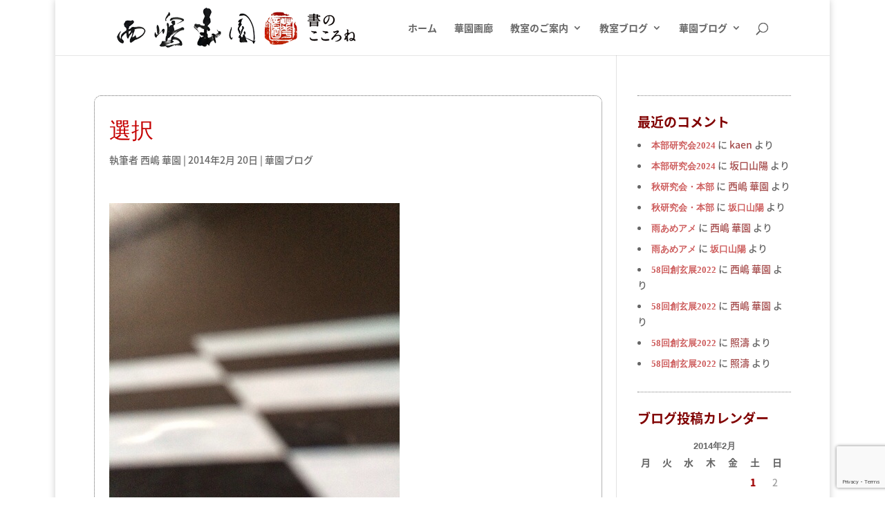

--- FILE ---
content_type: text/html; charset=utf-8
request_url: https://www.google.com/recaptcha/api2/anchor?ar=1&k=6LfAw6EUAAAAAGp-iybb1ZQODJVG8mzt2WASqwMu&co=aHR0cHM6Ly9rYWVuLXN5by5jb206NDQz&hl=en&v=PoyoqOPhxBO7pBk68S4YbpHZ&size=invisible&anchor-ms=20000&execute-ms=30000&cb=1q1j9rgmx2nt
body_size: 48861
content:
<!DOCTYPE HTML><html dir="ltr" lang="en"><head><meta http-equiv="Content-Type" content="text/html; charset=UTF-8">
<meta http-equiv="X-UA-Compatible" content="IE=edge">
<title>reCAPTCHA</title>
<style type="text/css">
/* cyrillic-ext */
@font-face {
  font-family: 'Roboto';
  font-style: normal;
  font-weight: 400;
  font-stretch: 100%;
  src: url(//fonts.gstatic.com/s/roboto/v48/KFO7CnqEu92Fr1ME7kSn66aGLdTylUAMa3GUBHMdazTgWw.woff2) format('woff2');
  unicode-range: U+0460-052F, U+1C80-1C8A, U+20B4, U+2DE0-2DFF, U+A640-A69F, U+FE2E-FE2F;
}
/* cyrillic */
@font-face {
  font-family: 'Roboto';
  font-style: normal;
  font-weight: 400;
  font-stretch: 100%;
  src: url(//fonts.gstatic.com/s/roboto/v48/KFO7CnqEu92Fr1ME7kSn66aGLdTylUAMa3iUBHMdazTgWw.woff2) format('woff2');
  unicode-range: U+0301, U+0400-045F, U+0490-0491, U+04B0-04B1, U+2116;
}
/* greek-ext */
@font-face {
  font-family: 'Roboto';
  font-style: normal;
  font-weight: 400;
  font-stretch: 100%;
  src: url(//fonts.gstatic.com/s/roboto/v48/KFO7CnqEu92Fr1ME7kSn66aGLdTylUAMa3CUBHMdazTgWw.woff2) format('woff2');
  unicode-range: U+1F00-1FFF;
}
/* greek */
@font-face {
  font-family: 'Roboto';
  font-style: normal;
  font-weight: 400;
  font-stretch: 100%;
  src: url(//fonts.gstatic.com/s/roboto/v48/KFO7CnqEu92Fr1ME7kSn66aGLdTylUAMa3-UBHMdazTgWw.woff2) format('woff2');
  unicode-range: U+0370-0377, U+037A-037F, U+0384-038A, U+038C, U+038E-03A1, U+03A3-03FF;
}
/* math */
@font-face {
  font-family: 'Roboto';
  font-style: normal;
  font-weight: 400;
  font-stretch: 100%;
  src: url(//fonts.gstatic.com/s/roboto/v48/KFO7CnqEu92Fr1ME7kSn66aGLdTylUAMawCUBHMdazTgWw.woff2) format('woff2');
  unicode-range: U+0302-0303, U+0305, U+0307-0308, U+0310, U+0312, U+0315, U+031A, U+0326-0327, U+032C, U+032F-0330, U+0332-0333, U+0338, U+033A, U+0346, U+034D, U+0391-03A1, U+03A3-03A9, U+03B1-03C9, U+03D1, U+03D5-03D6, U+03F0-03F1, U+03F4-03F5, U+2016-2017, U+2034-2038, U+203C, U+2040, U+2043, U+2047, U+2050, U+2057, U+205F, U+2070-2071, U+2074-208E, U+2090-209C, U+20D0-20DC, U+20E1, U+20E5-20EF, U+2100-2112, U+2114-2115, U+2117-2121, U+2123-214F, U+2190, U+2192, U+2194-21AE, U+21B0-21E5, U+21F1-21F2, U+21F4-2211, U+2213-2214, U+2216-22FF, U+2308-230B, U+2310, U+2319, U+231C-2321, U+2336-237A, U+237C, U+2395, U+239B-23B7, U+23D0, U+23DC-23E1, U+2474-2475, U+25AF, U+25B3, U+25B7, U+25BD, U+25C1, U+25CA, U+25CC, U+25FB, U+266D-266F, U+27C0-27FF, U+2900-2AFF, U+2B0E-2B11, U+2B30-2B4C, U+2BFE, U+3030, U+FF5B, U+FF5D, U+1D400-1D7FF, U+1EE00-1EEFF;
}
/* symbols */
@font-face {
  font-family: 'Roboto';
  font-style: normal;
  font-weight: 400;
  font-stretch: 100%;
  src: url(//fonts.gstatic.com/s/roboto/v48/KFO7CnqEu92Fr1ME7kSn66aGLdTylUAMaxKUBHMdazTgWw.woff2) format('woff2');
  unicode-range: U+0001-000C, U+000E-001F, U+007F-009F, U+20DD-20E0, U+20E2-20E4, U+2150-218F, U+2190, U+2192, U+2194-2199, U+21AF, U+21E6-21F0, U+21F3, U+2218-2219, U+2299, U+22C4-22C6, U+2300-243F, U+2440-244A, U+2460-24FF, U+25A0-27BF, U+2800-28FF, U+2921-2922, U+2981, U+29BF, U+29EB, U+2B00-2BFF, U+4DC0-4DFF, U+FFF9-FFFB, U+10140-1018E, U+10190-1019C, U+101A0, U+101D0-101FD, U+102E0-102FB, U+10E60-10E7E, U+1D2C0-1D2D3, U+1D2E0-1D37F, U+1F000-1F0FF, U+1F100-1F1AD, U+1F1E6-1F1FF, U+1F30D-1F30F, U+1F315, U+1F31C, U+1F31E, U+1F320-1F32C, U+1F336, U+1F378, U+1F37D, U+1F382, U+1F393-1F39F, U+1F3A7-1F3A8, U+1F3AC-1F3AF, U+1F3C2, U+1F3C4-1F3C6, U+1F3CA-1F3CE, U+1F3D4-1F3E0, U+1F3ED, U+1F3F1-1F3F3, U+1F3F5-1F3F7, U+1F408, U+1F415, U+1F41F, U+1F426, U+1F43F, U+1F441-1F442, U+1F444, U+1F446-1F449, U+1F44C-1F44E, U+1F453, U+1F46A, U+1F47D, U+1F4A3, U+1F4B0, U+1F4B3, U+1F4B9, U+1F4BB, U+1F4BF, U+1F4C8-1F4CB, U+1F4D6, U+1F4DA, U+1F4DF, U+1F4E3-1F4E6, U+1F4EA-1F4ED, U+1F4F7, U+1F4F9-1F4FB, U+1F4FD-1F4FE, U+1F503, U+1F507-1F50B, U+1F50D, U+1F512-1F513, U+1F53E-1F54A, U+1F54F-1F5FA, U+1F610, U+1F650-1F67F, U+1F687, U+1F68D, U+1F691, U+1F694, U+1F698, U+1F6AD, U+1F6B2, U+1F6B9-1F6BA, U+1F6BC, U+1F6C6-1F6CF, U+1F6D3-1F6D7, U+1F6E0-1F6EA, U+1F6F0-1F6F3, U+1F6F7-1F6FC, U+1F700-1F7FF, U+1F800-1F80B, U+1F810-1F847, U+1F850-1F859, U+1F860-1F887, U+1F890-1F8AD, U+1F8B0-1F8BB, U+1F8C0-1F8C1, U+1F900-1F90B, U+1F93B, U+1F946, U+1F984, U+1F996, U+1F9E9, U+1FA00-1FA6F, U+1FA70-1FA7C, U+1FA80-1FA89, U+1FA8F-1FAC6, U+1FACE-1FADC, U+1FADF-1FAE9, U+1FAF0-1FAF8, U+1FB00-1FBFF;
}
/* vietnamese */
@font-face {
  font-family: 'Roboto';
  font-style: normal;
  font-weight: 400;
  font-stretch: 100%;
  src: url(//fonts.gstatic.com/s/roboto/v48/KFO7CnqEu92Fr1ME7kSn66aGLdTylUAMa3OUBHMdazTgWw.woff2) format('woff2');
  unicode-range: U+0102-0103, U+0110-0111, U+0128-0129, U+0168-0169, U+01A0-01A1, U+01AF-01B0, U+0300-0301, U+0303-0304, U+0308-0309, U+0323, U+0329, U+1EA0-1EF9, U+20AB;
}
/* latin-ext */
@font-face {
  font-family: 'Roboto';
  font-style: normal;
  font-weight: 400;
  font-stretch: 100%;
  src: url(//fonts.gstatic.com/s/roboto/v48/KFO7CnqEu92Fr1ME7kSn66aGLdTylUAMa3KUBHMdazTgWw.woff2) format('woff2');
  unicode-range: U+0100-02BA, U+02BD-02C5, U+02C7-02CC, U+02CE-02D7, U+02DD-02FF, U+0304, U+0308, U+0329, U+1D00-1DBF, U+1E00-1E9F, U+1EF2-1EFF, U+2020, U+20A0-20AB, U+20AD-20C0, U+2113, U+2C60-2C7F, U+A720-A7FF;
}
/* latin */
@font-face {
  font-family: 'Roboto';
  font-style: normal;
  font-weight: 400;
  font-stretch: 100%;
  src: url(//fonts.gstatic.com/s/roboto/v48/KFO7CnqEu92Fr1ME7kSn66aGLdTylUAMa3yUBHMdazQ.woff2) format('woff2');
  unicode-range: U+0000-00FF, U+0131, U+0152-0153, U+02BB-02BC, U+02C6, U+02DA, U+02DC, U+0304, U+0308, U+0329, U+2000-206F, U+20AC, U+2122, U+2191, U+2193, U+2212, U+2215, U+FEFF, U+FFFD;
}
/* cyrillic-ext */
@font-face {
  font-family: 'Roboto';
  font-style: normal;
  font-weight: 500;
  font-stretch: 100%;
  src: url(//fonts.gstatic.com/s/roboto/v48/KFO7CnqEu92Fr1ME7kSn66aGLdTylUAMa3GUBHMdazTgWw.woff2) format('woff2');
  unicode-range: U+0460-052F, U+1C80-1C8A, U+20B4, U+2DE0-2DFF, U+A640-A69F, U+FE2E-FE2F;
}
/* cyrillic */
@font-face {
  font-family: 'Roboto';
  font-style: normal;
  font-weight: 500;
  font-stretch: 100%;
  src: url(//fonts.gstatic.com/s/roboto/v48/KFO7CnqEu92Fr1ME7kSn66aGLdTylUAMa3iUBHMdazTgWw.woff2) format('woff2');
  unicode-range: U+0301, U+0400-045F, U+0490-0491, U+04B0-04B1, U+2116;
}
/* greek-ext */
@font-face {
  font-family: 'Roboto';
  font-style: normal;
  font-weight: 500;
  font-stretch: 100%;
  src: url(//fonts.gstatic.com/s/roboto/v48/KFO7CnqEu92Fr1ME7kSn66aGLdTylUAMa3CUBHMdazTgWw.woff2) format('woff2');
  unicode-range: U+1F00-1FFF;
}
/* greek */
@font-face {
  font-family: 'Roboto';
  font-style: normal;
  font-weight: 500;
  font-stretch: 100%;
  src: url(//fonts.gstatic.com/s/roboto/v48/KFO7CnqEu92Fr1ME7kSn66aGLdTylUAMa3-UBHMdazTgWw.woff2) format('woff2');
  unicode-range: U+0370-0377, U+037A-037F, U+0384-038A, U+038C, U+038E-03A1, U+03A3-03FF;
}
/* math */
@font-face {
  font-family: 'Roboto';
  font-style: normal;
  font-weight: 500;
  font-stretch: 100%;
  src: url(//fonts.gstatic.com/s/roboto/v48/KFO7CnqEu92Fr1ME7kSn66aGLdTylUAMawCUBHMdazTgWw.woff2) format('woff2');
  unicode-range: U+0302-0303, U+0305, U+0307-0308, U+0310, U+0312, U+0315, U+031A, U+0326-0327, U+032C, U+032F-0330, U+0332-0333, U+0338, U+033A, U+0346, U+034D, U+0391-03A1, U+03A3-03A9, U+03B1-03C9, U+03D1, U+03D5-03D6, U+03F0-03F1, U+03F4-03F5, U+2016-2017, U+2034-2038, U+203C, U+2040, U+2043, U+2047, U+2050, U+2057, U+205F, U+2070-2071, U+2074-208E, U+2090-209C, U+20D0-20DC, U+20E1, U+20E5-20EF, U+2100-2112, U+2114-2115, U+2117-2121, U+2123-214F, U+2190, U+2192, U+2194-21AE, U+21B0-21E5, U+21F1-21F2, U+21F4-2211, U+2213-2214, U+2216-22FF, U+2308-230B, U+2310, U+2319, U+231C-2321, U+2336-237A, U+237C, U+2395, U+239B-23B7, U+23D0, U+23DC-23E1, U+2474-2475, U+25AF, U+25B3, U+25B7, U+25BD, U+25C1, U+25CA, U+25CC, U+25FB, U+266D-266F, U+27C0-27FF, U+2900-2AFF, U+2B0E-2B11, U+2B30-2B4C, U+2BFE, U+3030, U+FF5B, U+FF5D, U+1D400-1D7FF, U+1EE00-1EEFF;
}
/* symbols */
@font-face {
  font-family: 'Roboto';
  font-style: normal;
  font-weight: 500;
  font-stretch: 100%;
  src: url(//fonts.gstatic.com/s/roboto/v48/KFO7CnqEu92Fr1ME7kSn66aGLdTylUAMaxKUBHMdazTgWw.woff2) format('woff2');
  unicode-range: U+0001-000C, U+000E-001F, U+007F-009F, U+20DD-20E0, U+20E2-20E4, U+2150-218F, U+2190, U+2192, U+2194-2199, U+21AF, U+21E6-21F0, U+21F3, U+2218-2219, U+2299, U+22C4-22C6, U+2300-243F, U+2440-244A, U+2460-24FF, U+25A0-27BF, U+2800-28FF, U+2921-2922, U+2981, U+29BF, U+29EB, U+2B00-2BFF, U+4DC0-4DFF, U+FFF9-FFFB, U+10140-1018E, U+10190-1019C, U+101A0, U+101D0-101FD, U+102E0-102FB, U+10E60-10E7E, U+1D2C0-1D2D3, U+1D2E0-1D37F, U+1F000-1F0FF, U+1F100-1F1AD, U+1F1E6-1F1FF, U+1F30D-1F30F, U+1F315, U+1F31C, U+1F31E, U+1F320-1F32C, U+1F336, U+1F378, U+1F37D, U+1F382, U+1F393-1F39F, U+1F3A7-1F3A8, U+1F3AC-1F3AF, U+1F3C2, U+1F3C4-1F3C6, U+1F3CA-1F3CE, U+1F3D4-1F3E0, U+1F3ED, U+1F3F1-1F3F3, U+1F3F5-1F3F7, U+1F408, U+1F415, U+1F41F, U+1F426, U+1F43F, U+1F441-1F442, U+1F444, U+1F446-1F449, U+1F44C-1F44E, U+1F453, U+1F46A, U+1F47D, U+1F4A3, U+1F4B0, U+1F4B3, U+1F4B9, U+1F4BB, U+1F4BF, U+1F4C8-1F4CB, U+1F4D6, U+1F4DA, U+1F4DF, U+1F4E3-1F4E6, U+1F4EA-1F4ED, U+1F4F7, U+1F4F9-1F4FB, U+1F4FD-1F4FE, U+1F503, U+1F507-1F50B, U+1F50D, U+1F512-1F513, U+1F53E-1F54A, U+1F54F-1F5FA, U+1F610, U+1F650-1F67F, U+1F687, U+1F68D, U+1F691, U+1F694, U+1F698, U+1F6AD, U+1F6B2, U+1F6B9-1F6BA, U+1F6BC, U+1F6C6-1F6CF, U+1F6D3-1F6D7, U+1F6E0-1F6EA, U+1F6F0-1F6F3, U+1F6F7-1F6FC, U+1F700-1F7FF, U+1F800-1F80B, U+1F810-1F847, U+1F850-1F859, U+1F860-1F887, U+1F890-1F8AD, U+1F8B0-1F8BB, U+1F8C0-1F8C1, U+1F900-1F90B, U+1F93B, U+1F946, U+1F984, U+1F996, U+1F9E9, U+1FA00-1FA6F, U+1FA70-1FA7C, U+1FA80-1FA89, U+1FA8F-1FAC6, U+1FACE-1FADC, U+1FADF-1FAE9, U+1FAF0-1FAF8, U+1FB00-1FBFF;
}
/* vietnamese */
@font-face {
  font-family: 'Roboto';
  font-style: normal;
  font-weight: 500;
  font-stretch: 100%;
  src: url(//fonts.gstatic.com/s/roboto/v48/KFO7CnqEu92Fr1ME7kSn66aGLdTylUAMa3OUBHMdazTgWw.woff2) format('woff2');
  unicode-range: U+0102-0103, U+0110-0111, U+0128-0129, U+0168-0169, U+01A0-01A1, U+01AF-01B0, U+0300-0301, U+0303-0304, U+0308-0309, U+0323, U+0329, U+1EA0-1EF9, U+20AB;
}
/* latin-ext */
@font-face {
  font-family: 'Roboto';
  font-style: normal;
  font-weight: 500;
  font-stretch: 100%;
  src: url(//fonts.gstatic.com/s/roboto/v48/KFO7CnqEu92Fr1ME7kSn66aGLdTylUAMa3KUBHMdazTgWw.woff2) format('woff2');
  unicode-range: U+0100-02BA, U+02BD-02C5, U+02C7-02CC, U+02CE-02D7, U+02DD-02FF, U+0304, U+0308, U+0329, U+1D00-1DBF, U+1E00-1E9F, U+1EF2-1EFF, U+2020, U+20A0-20AB, U+20AD-20C0, U+2113, U+2C60-2C7F, U+A720-A7FF;
}
/* latin */
@font-face {
  font-family: 'Roboto';
  font-style: normal;
  font-weight: 500;
  font-stretch: 100%;
  src: url(//fonts.gstatic.com/s/roboto/v48/KFO7CnqEu92Fr1ME7kSn66aGLdTylUAMa3yUBHMdazQ.woff2) format('woff2');
  unicode-range: U+0000-00FF, U+0131, U+0152-0153, U+02BB-02BC, U+02C6, U+02DA, U+02DC, U+0304, U+0308, U+0329, U+2000-206F, U+20AC, U+2122, U+2191, U+2193, U+2212, U+2215, U+FEFF, U+FFFD;
}
/* cyrillic-ext */
@font-face {
  font-family: 'Roboto';
  font-style: normal;
  font-weight: 900;
  font-stretch: 100%;
  src: url(//fonts.gstatic.com/s/roboto/v48/KFO7CnqEu92Fr1ME7kSn66aGLdTylUAMa3GUBHMdazTgWw.woff2) format('woff2');
  unicode-range: U+0460-052F, U+1C80-1C8A, U+20B4, U+2DE0-2DFF, U+A640-A69F, U+FE2E-FE2F;
}
/* cyrillic */
@font-face {
  font-family: 'Roboto';
  font-style: normal;
  font-weight: 900;
  font-stretch: 100%;
  src: url(//fonts.gstatic.com/s/roboto/v48/KFO7CnqEu92Fr1ME7kSn66aGLdTylUAMa3iUBHMdazTgWw.woff2) format('woff2');
  unicode-range: U+0301, U+0400-045F, U+0490-0491, U+04B0-04B1, U+2116;
}
/* greek-ext */
@font-face {
  font-family: 'Roboto';
  font-style: normal;
  font-weight: 900;
  font-stretch: 100%;
  src: url(//fonts.gstatic.com/s/roboto/v48/KFO7CnqEu92Fr1ME7kSn66aGLdTylUAMa3CUBHMdazTgWw.woff2) format('woff2');
  unicode-range: U+1F00-1FFF;
}
/* greek */
@font-face {
  font-family: 'Roboto';
  font-style: normal;
  font-weight: 900;
  font-stretch: 100%;
  src: url(//fonts.gstatic.com/s/roboto/v48/KFO7CnqEu92Fr1ME7kSn66aGLdTylUAMa3-UBHMdazTgWw.woff2) format('woff2');
  unicode-range: U+0370-0377, U+037A-037F, U+0384-038A, U+038C, U+038E-03A1, U+03A3-03FF;
}
/* math */
@font-face {
  font-family: 'Roboto';
  font-style: normal;
  font-weight: 900;
  font-stretch: 100%;
  src: url(//fonts.gstatic.com/s/roboto/v48/KFO7CnqEu92Fr1ME7kSn66aGLdTylUAMawCUBHMdazTgWw.woff2) format('woff2');
  unicode-range: U+0302-0303, U+0305, U+0307-0308, U+0310, U+0312, U+0315, U+031A, U+0326-0327, U+032C, U+032F-0330, U+0332-0333, U+0338, U+033A, U+0346, U+034D, U+0391-03A1, U+03A3-03A9, U+03B1-03C9, U+03D1, U+03D5-03D6, U+03F0-03F1, U+03F4-03F5, U+2016-2017, U+2034-2038, U+203C, U+2040, U+2043, U+2047, U+2050, U+2057, U+205F, U+2070-2071, U+2074-208E, U+2090-209C, U+20D0-20DC, U+20E1, U+20E5-20EF, U+2100-2112, U+2114-2115, U+2117-2121, U+2123-214F, U+2190, U+2192, U+2194-21AE, U+21B0-21E5, U+21F1-21F2, U+21F4-2211, U+2213-2214, U+2216-22FF, U+2308-230B, U+2310, U+2319, U+231C-2321, U+2336-237A, U+237C, U+2395, U+239B-23B7, U+23D0, U+23DC-23E1, U+2474-2475, U+25AF, U+25B3, U+25B7, U+25BD, U+25C1, U+25CA, U+25CC, U+25FB, U+266D-266F, U+27C0-27FF, U+2900-2AFF, U+2B0E-2B11, U+2B30-2B4C, U+2BFE, U+3030, U+FF5B, U+FF5D, U+1D400-1D7FF, U+1EE00-1EEFF;
}
/* symbols */
@font-face {
  font-family: 'Roboto';
  font-style: normal;
  font-weight: 900;
  font-stretch: 100%;
  src: url(//fonts.gstatic.com/s/roboto/v48/KFO7CnqEu92Fr1ME7kSn66aGLdTylUAMaxKUBHMdazTgWw.woff2) format('woff2');
  unicode-range: U+0001-000C, U+000E-001F, U+007F-009F, U+20DD-20E0, U+20E2-20E4, U+2150-218F, U+2190, U+2192, U+2194-2199, U+21AF, U+21E6-21F0, U+21F3, U+2218-2219, U+2299, U+22C4-22C6, U+2300-243F, U+2440-244A, U+2460-24FF, U+25A0-27BF, U+2800-28FF, U+2921-2922, U+2981, U+29BF, U+29EB, U+2B00-2BFF, U+4DC0-4DFF, U+FFF9-FFFB, U+10140-1018E, U+10190-1019C, U+101A0, U+101D0-101FD, U+102E0-102FB, U+10E60-10E7E, U+1D2C0-1D2D3, U+1D2E0-1D37F, U+1F000-1F0FF, U+1F100-1F1AD, U+1F1E6-1F1FF, U+1F30D-1F30F, U+1F315, U+1F31C, U+1F31E, U+1F320-1F32C, U+1F336, U+1F378, U+1F37D, U+1F382, U+1F393-1F39F, U+1F3A7-1F3A8, U+1F3AC-1F3AF, U+1F3C2, U+1F3C4-1F3C6, U+1F3CA-1F3CE, U+1F3D4-1F3E0, U+1F3ED, U+1F3F1-1F3F3, U+1F3F5-1F3F7, U+1F408, U+1F415, U+1F41F, U+1F426, U+1F43F, U+1F441-1F442, U+1F444, U+1F446-1F449, U+1F44C-1F44E, U+1F453, U+1F46A, U+1F47D, U+1F4A3, U+1F4B0, U+1F4B3, U+1F4B9, U+1F4BB, U+1F4BF, U+1F4C8-1F4CB, U+1F4D6, U+1F4DA, U+1F4DF, U+1F4E3-1F4E6, U+1F4EA-1F4ED, U+1F4F7, U+1F4F9-1F4FB, U+1F4FD-1F4FE, U+1F503, U+1F507-1F50B, U+1F50D, U+1F512-1F513, U+1F53E-1F54A, U+1F54F-1F5FA, U+1F610, U+1F650-1F67F, U+1F687, U+1F68D, U+1F691, U+1F694, U+1F698, U+1F6AD, U+1F6B2, U+1F6B9-1F6BA, U+1F6BC, U+1F6C6-1F6CF, U+1F6D3-1F6D7, U+1F6E0-1F6EA, U+1F6F0-1F6F3, U+1F6F7-1F6FC, U+1F700-1F7FF, U+1F800-1F80B, U+1F810-1F847, U+1F850-1F859, U+1F860-1F887, U+1F890-1F8AD, U+1F8B0-1F8BB, U+1F8C0-1F8C1, U+1F900-1F90B, U+1F93B, U+1F946, U+1F984, U+1F996, U+1F9E9, U+1FA00-1FA6F, U+1FA70-1FA7C, U+1FA80-1FA89, U+1FA8F-1FAC6, U+1FACE-1FADC, U+1FADF-1FAE9, U+1FAF0-1FAF8, U+1FB00-1FBFF;
}
/* vietnamese */
@font-face {
  font-family: 'Roboto';
  font-style: normal;
  font-weight: 900;
  font-stretch: 100%;
  src: url(//fonts.gstatic.com/s/roboto/v48/KFO7CnqEu92Fr1ME7kSn66aGLdTylUAMa3OUBHMdazTgWw.woff2) format('woff2');
  unicode-range: U+0102-0103, U+0110-0111, U+0128-0129, U+0168-0169, U+01A0-01A1, U+01AF-01B0, U+0300-0301, U+0303-0304, U+0308-0309, U+0323, U+0329, U+1EA0-1EF9, U+20AB;
}
/* latin-ext */
@font-face {
  font-family: 'Roboto';
  font-style: normal;
  font-weight: 900;
  font-stretch: 100%;
  src: url(//fonts.gstatic.com/s/roboto/v48/KFO7CnqEu92Fr1ME7kSn66aGLdTylUAMa3KUBHMdazTgWw.woff2) format('woff2');
  unicode-range: U+0100-02BA, U+02BD-02C5, U+02C7-02CC, U+02CE-02D7, U+02DD-02FF, U+0304, U+0308, U+0329, U+1D00-1DBF, U+1E00-1E9F, U+1EF2-1EFF, U+2020, U+20A0-20AB, U+20AD-20C0, U+2113, U+2C60-2C7F, U+A720-A7FF;
}
/* latin */
@font-face {
  font-family: 'Roboto';
  font-style: normal;
  font-weight: 900;
  font-stretch: 100%;
  src: url(//fonts.gstatic.com/s/roboto/v48/KFO7CnqEu92Fr1ME7kSn66aGLdTylUAMa3yUBHMdazQ.woff2) format('woff2');
  unicode-range: U+0000-00FF, U+0131, U+0152-0153, U+02BB-02BC, U+02C6, U+02DA, U+02DC, U+0304, U+0308, U+0329, U+2000-206F, U+20AC, U+2122, U+2191, U+2193, U+2212, U+2215, U+FEFF, U+FFFD;
}

</style>
<link rel="stylesheet" type="text/css" href="https://www.gstatic.com/recaptcha/releases/PoyoqOPhxBO7pBk68S4YbpHZ/styles__ltr.css">
<script nonce="k7d3QShiSH9yEoNeEIEHXw" type="text/javascript">window['__recaptcha_api'] = 'https://www.google.com/recaptcha/api2/';</script>
<script type="text/javascript" src="https://www.gstatic.com/recaptcha/releases/PoyoqOPhxBO7pBk68S4YbpHZ/recaptcha__en.js" nonce="k7d3QShiSH9yEoNeEIEHXw">
      
    </script></head>
<body><div id="rc-anchor-alert" class="rc-anchor-alert"></div>
<input type="hidden" id="recaptcha-token" value="[base64]">
<script type="text/javascript" nonce="k7d3QShiSH9yEoNeEIEHXw">
      recaptcha.anchor.Main.init("[\x22ainput\x22,[\x22bgdata\x22,\x22\x22,\[base64]/[base64]/[base64]/ZyhXLGgpOnEoW04sMjEsbF0sVywwKSxoKSxmYWxzZSxmYWxzZSl9Y2F0Y2goayl7RygzNTgsVyk/[base64]/[base64]/[base64]/[base64]/[base64]/[base64]/[base64]/bmV3IEJbT10oRFswXSk6dz09Mj9uZXcgQltPXShEWzBdLERbMV0pOnc9PTM/bmV3IEJbT10oRFswXSxEWzFdLERbMl0pOnc9PTQ/[base64]/[base64]/[base64]/[base64]/[base64]\\u003d\x22,\[base64]\x22,\x22wrB8fsOVU8K0YAzDuRIpw7ZNw7jDnMK1AcO6SRcdw7fCsGlfw7/DuMO0wq/CinklRB3CkMKgw7NgEHhvFcKRGiN9w5h/wqUNQ13DrMOXHcO3wpxZw7VUwrIrw4lEwp8Tw7fCs23CuHsuJcOOGxcVd8OSJcOFNRHCgRMPMGNhERo7McKawo1kw60uwoHDksOPIcK7KMORw77CmcOJVkrDkMKPw4LDih4qwrF4w7/Cu8KdMsKwAMOiGxZqwoluS8OpNGEHwrzDijbDqlZHwp5+PBjDrsKHNVphHBPDlcOIwocrEsKYw4/[base64]/DjBvDu8KFwolGw7dJw7Mew6QKDTvCvCDDq2czw5fCrz5SP8OCwqUwwq1NFsKLw5HCgsOWLsKXwpzDph3CtyrCgibDlMKtNTUZwo1vSVw6wqDDskgfBgvCp8KVD8KHC1/DosOUacOjTMK2a1vDojXCn8O9eVsSYMOOY8KnwrfDr2/Dm3sDwrrDh8OzY8Oxw63Cu0fDmcOuw4/DsMKQBMOawrXDsSNhw7RiCMK9w5fDiUBWfX3DjBVTw7/CucK2YsOlw6/DjcKOGMKYw7pvXMOQbsKkMcK+LnIwwqZNwq9uwqx4wofDlmJcwqhBbUrCmlwYwpDDhMOELDgBb1h3RzLDgcOEwq3Dsg1mw7cwGy5tEnNGwq0tZUw2MXsxFF/[base64]/Ci8KPYgoHwq0iZsOUUsOuwojDp8KNd09iwoURwqgmF8OJw78JOMKxw7RrdMKBwp9tecOGwoglG8KiBcOzGsKpGsO5acOiDD/CpMK8w6phwqHDtBjCoH3ClsKvwp8JdVwvM1fCpcOwwp7DmDnCiMKnbMK5JTUMdMKEwoNQOMO5wo0ISMOfwoVPbMOfKsO6w7gLPcKZIcOQwqPCiVZiw4gIXk3Dp0PCs8Kpwq/Dglk/HDjDhcOawp4tw7bCrsOJw7jDgWnCrBsNGlksJsO6wrp7X8Orw4PChsKMdMK/HcKEwrw9wo/DrUjCtcKnS3UhCCrDiMKzB8O7wpDDo8KCVQzCqRXDmHs1w4fCoMOJw7E2wpXCknjDn1LDs15sYUE2VsK4QcOZZcOHw58uwoMvEgTDink4w5V5IlrDo8OLw4FgTcKOwqEhT25kwr4Iw70aQcOQUyDDnDA8V8OxKCU7T8KQwpA8w5XDvsOsV3/[base64]/CkMO3JBN4w6TDo8KowqrDjTTDmVHDp1TCkcOqw5Fiw6AJw6DDiSDCtgQ1woc3RAXDvsKOEDPDlMKQNDjCn8OvesKGYU3DicO/[base64]/woIuQcKPwqhlw7NAw5bDtMOcIkjCiWfChitYwoEsH8OTwrXDucK/e8K7w5DCk8Kew6lMECvDvcKvwpXCq8OIXFvDvEVOwonDuDYxw5bCiVHCk14AdkV+XcOjHkM5UkjDvD3DrcO4wrTDkcOeLk7CiRLCvRMlYQ/[base64]/VcKaw5YFXMOywqorWMObDEbCqsKlVz7CnMOIGGoMLMOtw6NEeiNpB0HCvcOBaHUnDhHCjkkbw73CpSdEwoXCvTDDuSZAw7XChMOTaDvCssOOUMKow4VeTcO6wrFQw5hhwrbCosOhwqYDSjPDsMO5JHs/wonCmDRGEMOlKy/DvGQGZGHDmsKNR0vCgcO5w6xpw7fCvsK+IsOLaAPDtcOqGl5YFGQFfsOkMlkJw7pDKcO9w5bCsnxuBW3CtSrCgBokRMKCwp9+Q1UJZRfCo8Knw5I7DsKUVcORSSMbw6Z4wr3CvTDCiMKnw7HDssKxw6DDrx00wp/[base64]/[base64]/CjMOhwp/CnMKCfsOoDsKoRcKew4VTwopMw5p6w6nDicOew4c0J8KVQ2fCjSfCsx3DuMKzwpnCvGvClMKodzleKj7Ctz3DkcKvNcKwSiDCnsKiLisIQ8ORbGjCi8K5NsOCw6hBZ3oWw7jDocKpwpzDvB04wqjDg8K9DsKXG8OKXhHDuEx1dj/Djk3ChB3DgzE6w69sGcOjw5hDS8OgQsKvGMOUwrpOYhnDv8KYw5J8Y8OcwqRsw4rCuQpdwobDpB9qVFFyEQrCo8KDw4tEw7rCtMO5w5giw6XDjmdww6oobsO+PcO4W8OfwrXCtMKIIiLCp38QwqQJwqwwwrI+wpwAaMKFw5rDlSMgHMK1WEfDsMKKLCfDuVpEck3Dtg/ChUbDt8ODw5xswrV0OwrDsWUrwqrCn8Kow6ZqfMK8RhDDp2PDjsO8w4NAecOPw79DBsOCwrDCpsOqwr7Co8Ouwot0wpczRcO/w44Hwp/CixB+M8Ovw4/CriZ5wpfChsOtGRYZw7NQwrnDu8KKwqYULcKLwo8Ew6DDgcKOE8KCO8Oqw4gfLgPCvcOQw7NbJlHDp1rCsgMcw5nDsRUUwpXCtcOVGcK/[base64]/[base64]/XcKDQDU0w6l5WcOmw7/CtQ7Cj8OywobDo8KkUyTDlgfDucKbQMOpeGYVCWovw7zDvsO1w5YBwrREw7h8w5F0fmdfH0wSwrLCq0hzJcOvwoLCi8K5enrDs8KHf3MAwrpqB8ORwqXDr8Oww5RZHlASwo11SMKsDS/Dm8KAwo4pwo3DmcOvGMKaHMOKQcOpKsKuw5fDlsOiwqLDoinChcOJSMOPwoUhGC3DiybCjsK4w4TCg8KJw7vCsV7DhMOowq0yFsKNesKUXUsaw71Bw7otYn4oOcOwQyXDkzDCsMOrYlzCiT3Dt1UeNMKrwr7DncO8w4FOw6QzwopxR8OmfcK/UMKGwq0xYcOZwrYbMCHCucKFcMKJwoXChMOCFsKuKH7DsVZ7wpkzfRXDmSQ5GMOfw77Dg2jCjzlWJ8KqfT3CvHLDhMOhasO/wrDCgnY3AsOLIMKpwq4gwr/DuWrDiRU9w6PDl8KvfMOHRcODw7hqwplKXsKIFQp9wo19JkPDtcKwwqULOsKowr7DtXhuFMOxwovDoMONw5fDhHI4C8KJBcKXw7YeN31Iw60nwr/Cl8KNw7YbfRvCrz/DqMKXw4twwpRcwp7CojlQOMOzfUl+w4bDilzDjsOww6NpwoHCpcOtAHxfZ8KewoTDu8K0NcOAw5Fgw6APw5dCc8OCwr/CgcONw6TCjcOowrsAPcOvGUrCswZHwrUww4pKJcKwdwR/[base64]/CkcOYU8OTw4jDrsKdSFjDog/Dt8Kgw6rCqsKMMHcjFsKSXcK4wrAGwppjKUs8VyxcwpPDlAnCu8KBIi3DgXTDh1Y+aibDo2oVWMK+esOfNlvCm23DoMKowp1zwpA3JD/DpcOuw4ZGX1/CpgbCq38iNcOiw4LDsz9pw4LCqsOvEXUxw6DCksO1TFLCpHUMw4FDbcK9csKaw5fDtHbDmcKXwo/ChsKRwrxKcMOuwozClEgxw4vDr8Olcg/CswkpOAzDg1/Dq8Ogw7VrIjTDqjPDlMOhwqpGwqXCiW/CkDslwpvDvwXDhcOMHEQbFnLChSPDssOQwoLChsKRQ3fCj3fDqMOqacK+w4TDmDB9w5APHsKyaxVUXcO9w4oCworDjDFmVcKjODhuw5bDiMK8wo3Dn8K6wrnCgMOzw7tsLsOhwoVjwqzDtcKPPmonw6bDqMKlwpjCpMK6fsKpw6UkJlY4w4kWwqpwEWx/w6R+AMKNw7ofCwXDlRtXY0PCrMKhw6PDq8O3w4NpC2TCsCPCuhfDi8OfMwnCswLCtcKGw6VbwqXDsMKGVsKVwok/HC9UwoPCjMK3ajY6EsOgWcKuLlDCssKHwpl8PcKhRB46wqnDvMKtQcOMw6/[base64]/DoMOnw7LCr8OJXS3DmU/DkMKUwrIxMx3CksONwqnCiMK/L8ORw51+OSPCqmFLHA3DtsOCDj7DgWHDlyN4wrguah/CvQkjw7jDk1A3wrXCr8Ojw7zCpC7DhcKpw6t0woXDmMOVw7U5wohuwqvDgzDCt8OUJVczf8KQViMHBsOIwr3Cs8OHw5/[base64]/CoAoww7slPQDDjzfCmFLCgMOSbA0cw77DssOGwrzDrsK9wqnDksOgIxrDv8K+w4/DlSBWwobCi2fCjsOre8KYwrrCrcKreAHDjWjCj8KHJcK+wozCunpTw5zCocO6w4goXMKjOhvClsOgV1kxw6LDihlcW8Obwo9rb8K3w7pQwqYXw5cXwpUndsO+w6LCgcKQwrLDucKmLR/DoWXDkETCqRVLw7LCvikiV8K3w5p4PsKnOD07LGFLLMOewqPDmcK0w5DCtsK1SMO5Dnh7E8Kte3kxwq/Dh8KWw6nCkMOjwrYpw6lCNMO5wrPDkUPDojcNwq92w6Fewr3CgHkdXhU7w51AwrHDusODY3knb8Ohw6I5GmVGwqxxwocBBEwkwqbCnVTDtWYeR8KUSR3CssK/GlVjPGnDiMOOwqjCn1BXSMO4w5rDtBpQFwrDlSLDlSx5woFNccKsw5PDn8OIAQc2wpTCiBvCjRpjwoogw5rCl0cRYTobwrzCnMKVMcKMEz/CglTDiMKFwpPDt2R1UsK+c3nDnwTCtMOQwotGR3XCncOHcBYkRRXDv8Ouw5pvwojDosOnw7DCv8OfwqjCqmnCvW03DCJXw6HDu8O0CzbDscOxwoZtwpXDqsOkwo7CkMOOw47Cv8OlwonCmMKXGsOwT8Kswo/CjVsnwqzCvghrY8OuCRtkFMO7w513wotKw4vDn8OSPVsnwqItacO0wotdw7rCp3LCjWDDt08wwpzCpU9cw69rGEHCnnjDvcOAH8OEYD4pYsKWX8O3d2/DhQvCq8KnZQnDr8OvwpDCpC8vYMO4ZcOBw4UBVsKNw7nChQMRw7/DhcOZEGbCrgvCscKnwpbDiF/DsxYSX8K8aybCknzDqcOMw7UlPsKAUxAQf8KJw5XCqS3Dv8OHJsOZw5TDu8KcwqMFYTfCiGjCpjwTw4oLwqrCisKCw4HCosKsw7zDvBtWZMKEelYEVVjCo1wowprDnA7CjBHCjsOcwoUxw5w4bsOFYsOIf8O/w5Jdb03CjcKiw5EIXcOiVUPClsK+wqLCo8OucS7CkAIsVsO5w4/[base64]/[base64]/DicKkIj8ywr/[base64]/w7fCn2jDlRwVwojCosKBw5ovwpvDqzs0wpXCvUlsZ8OBM8Ovw4lAw5FCw4vCt8OYNBlDw657w6vCuXzDsGjDq1PDtyYzw6FaTsKYeUfDrwE3IU8Pf8KmwrfCtCk6w63DjsOgw5zDimRFEVwxwqbDjmzDnH0PABtdbsKgwocGWsOlw7/DhiswLsKKwpfCnMK9KcO3PsOLwotMZcK1ICcbSsKow5XDmcKFwrNDw6sXBVLChCbDvcKkw6jDrsK7DzBkWUYvHUfDoWjCiWDCli8HwozDjF/DonTCncKZw4QFwoMgKSVpOcOSw7/Drz4JwpDCujIdwq/CpUBaw5AAw5gswqsYwpvDucOKGsK0w45DZ3pJw7XDrkTCr8KJYnxswqHCmjZiFsKsJDg1PxRGO8OQwrPDrMKWUcKtwrfDoz/DrizCoBgtw7LClwzDvBrDg8OcZgUtwq/DgEfDsn3CvMOxaiItIsKFw6lXMDfDpMKtw5XCtsKxccOsw4NqTwMibwrCvwTCusOKCsOVX23CqWJ7WcKrwrJZw4NTwqXDo8OpwrbCpsKyOMOcRz3Du8KZwrLCvXc6wr1yecO0w7NRTsKmE3rCrQnCjyQnVsKzeH3DpMK4wq/CrynDuRTCjsKHfkVgwrzCpSTCg37CqjV3KsK5RcO0ImXDqsKHwrfCusK7fxTDgTU1AcOAGsOnwpJgw5DCo8OZFMKbw4XClyHCmjDCiUkhDsK8cw8Zw5LChygYT8O0wpbCjWTDmw45woFXwpsSJ07CjE7Di0PDhjHDmxjDrTHCtcK0wq4/w6xCw7bDlHhjwqdVw6bCrCDCnsK1w6jDtMOXZcOKwo9rByVTw6rDjMOow7kfwo/CgsKZPHfDuTDDjxDCpcOWasOAw5FSw7hBwp1Kw4ACw5wOw7vDvsKMYMO6wpDCn8KHScKrUsKcP8KEV8OPw4TCkn8Qw7htwrgGwo/CkVjDj1nDhjrCnVTChQvCumlfXnMPwoHDvDDDnsKjLS87LUfDhcK7Qy/DiWHDmjbClcKUw47DksK/[base64]/[base64]/DtQdmNU4iwqoxwpHDiMOJw4Qtw4RGbcKPVl08Mi5FaG7CvsKOw7IMwqodw5jDgcKtEMK/d8K0W2fDuF/DoMOGPAhgVz8Mw75cRlPCkMK/BcKRwpDDp1DCm8KowprDiMOTwpnDtDzCosKPd0vDocKhwqPDrcKYw5rDpsO1NCfCqGzDhsOkw6XCn8OzHsKYwoPDrlQ4f0EcQMK1LVVbTsKrXcO/[base64]/[base64]/DjzcFIwcPw7/CuQIyw5IxOUjCo8Kkwp7CrRbCmDbDjSEjw7/DmcKaw4I0w7Fja2fCrcK5w7XDmsO/WsOkJcO2wplDw7gtdFXCiMOaw47DlSIuIlTCksOWDsKyw7oRw7rDuUFEEMKKO8KLYGvCqhUBVkfDqVLCpcOfw4IBQsKfccKPw6M5NsKsIcObw6HCk2XCqcO+w6tvTMOwUxEeCcOlw4HCk8O/w43CgXdIw7t5wrHCvGBEGBhlw5XCvnzDhU0xUzgiFht8w5zDm1wkLBZ/XsKdw4wzw4rCsMOScsOAwr53O8K0TMKJc0N7w6DDoQrDl8O7wpjCn2/[base64]/DgXIHw6fDhFVYw7I3w57DuhLCrhwfw5/[base64]/Ci8Khw4HDtMKxw4hxw7DDocOlSEgBT8KkwpPDjMOzwpMlZTgpw756H3DCrwLCucOmw7zCvsOwXsO6CCXDolkVwos7w4ZWwqjCjRrDjMKieCjDph/CvcKmwoHCuRDDjEPDtcOtwqlfHjbCmFUswp5Gw7lUw7FiFMKOP0dWwqLCicKOwrvDrgfCqgjDpDrCsmjCujxVW8OGH3NMJMOGwobDoyMTw4HCjyTDj8KtA8KVLn/Dl8Kaw67Clx7Djz4Gw6PClR4ldBRUwodYT8OrMsOowrXCuUbCjULCjcK/bsKsLShYYzYow4PCvsKow6TDuhlGGwTDiDg1P8OJXDNeUz3Dk2nDpyIwwqgGw44JTMKpwrRNw60AwpVOWMOJd2MrRT/CmW3DsQUVAngxZBzDo8KWw5g1w4rDqcKUw5tqwpnCp8KUMl1rwqHCvDnCsHNyQcKNf8KOwr/CqcKpwq/DtMOTfEnCgsObXnHDgBVNZkwqw7QowpFhw7DDncKHwobCv8KOw5UCQzHDgBkJw7LCjcKzXBFTw6p9w5Vmw77Cq8Kow6vDisOWZBJnwos/[base64]/DmsKvHMOra2XCtMKnasODw5dNBsKow5HCkl5Ewp8BZjU8wp7Dg2PDncKawpLDh8KLGjx/w6bDkMOOwpfCvVnCnyFcwqxsRMOlSsO4wonClcKiwpjCjV7DvsOGe8KhY8Kqw73Dh0NiYUdrd8KjXMKhBcKEwonCjMKOw48tw4ZMw7bCkS8vwqnCl1nDrUXCh2bCkjQkw7PDrMKnE8K9w55ARxk/wpvCqsO2A3fCmGJlwqMSw49REMKePmoAUMK4Fj7DkgZdwokUwpHDhMOfaMKBMMOLw7huwq7DtcOmUcKWUcOzS8KNLxkGwpTCjcOfMgXCuhzCv8OcBXY7WgxADS3CisOZEsOlw4UOG8Ojw45dRlnCvCTDskbCgn7CqMO/URPDtMOfHsKdw4QBS8K2fiXCt8KKLwwHXcK+GR91w4ZKe8KDWQ3DtcO2wrbCujlpfsK/dw8hwoIqw7HClsOyCsKidsO5w412wrXCn8Kww4vDtS4bLMO6woYVwqPDt186wp7DpTjCjcOdwrAlwpDDnyvDnRBJw6NZTsKGw4vCiXPDssKlwonDhsObwrE9M8OawoUVEcKjFMKHcsKTw6fDlw14wqt4dkMnL0A7Zx/DtsKTCT7Dh8OaZ8ORw7zCpQDDtsK2dh0BN8OgZjMbEMO2PjDCjSNdMsK9w4vChMK1Kk/Dh2TDpsOfwofCg8KvT8Kjw4nCvF/CgcKmw6A5wqkSF0rDqm8dwqBBwq0dO1hgw6fCmcKjU8KZCW7DoBIlwqfDvMOpw6TDjnsYw7fDu8KLcMKqUi0AcwnDmiQ/WcKqw77Col42a2NmUF7CjBXCqTY3woYkYHPCkDDDi1Z7C8Ozw5/ClGHDg8OGfHdDw4dsfWZdw6HDm8O8w7swwpwcw7ZKwq7DrB4qd0rDkRoKR8KoNMOmwpfDmzvCmBTCpR0gTMKuwqxEDyDClMO/w4HCnArCs8KNw4/DsVwuCCbDnkHCgcOtwrllw7zCpHFsw6zDhUs6w6PDmnswL8K4asK9PMK2wqpIw5/[base64]/[base64]/ClsKIw5IDf31cw6TDhBhzAiTCok4sK8KrwqESwqrCgShVwqDDhyrDj8KMwqnDoMOVw7bCm8K7wpdvRcKkL3zChcOPHcKVJcKCwqFaw5TDtVgbwoXDuV1Lw4fDi1N9SA/Dk2vCpsKMwqTDi8OIw5VGTSxRw63Ch8KmZMKRw7gewrfCqMO2wqfDnsK1OsOawrzCjGEFw78IQiMRw78hV8O2dwB/[base64]/CmsKBw713w5zDtznChxpuaxbDgFPCpj8ZPlvDuhTCvMKnwofCjMK7w6slRsOEZcK8wpPDvX7DjGXCjA7CnR/DmijDrsO1w4BiwopNw49wZTzCvcODwp7Ds8Kiw47ClkfDqcKzw5NMPSQUwpk0w4sGQS7Cj8Ofw5ITw6RiPjjDhcKlbcKfW0d2w7Vjam/DmsKDw5jDucOFGSjChwvDv8KvScODPcKHw7TCrMKrA2pswrfCh8KvLsKWQSzDn0LDosOiwrkBeHXDrgjDscO5w6TChxcqdsOswp4Ew6svw44LfDAQOQA/[base64]/CiTUWR8KQwrIywoZswpFyw51Kwqgowr3DosKteHXDgw5fSj3Cq17CvxwSfR0Ew4kHw7vDlMO8wpwWVMK/MlcjNcOIBsOtZMO7w5s/wpFTHsKAXFNLw4bDisO9wpjCoRNMdT7Cjj51ecKlSmvDjELDv17Ct8OuSsOGw4nDnMOSXMO9V1fCicOGwolww64SRsKhwovDux7CvMKmaC1Uwo8FwrvCtBzDtD/CvjAEw6JnORTChsOwwp3Ds8K2bcOQwrbCpAbDlDpuZ1jDvQwmdRllwp/[base64]/[base64]/ZMO4dh7DlcO6w741w4jDucOHP8KARTvDkwzCuGhLw4HDl8Kcw6JpM3AqEMOoGnDCj8OewojDuFJpWMOUbAnDhzdrwrDCgMK9NBvCuGlXw5LDi1jCoylREFTCiQ8eBg8RKMKZw47DgivDt8KjR2gkwoJ4wrLClWAsPMK/EizDunobw4zCvHkcQ8KMw7XChzlRXjTCscOYdCwWYCnCmmcUwolyw44oUnBDw7wFBMOfb8KLYClYLFdRw4DDksK2TSzDiCIAVQzCk38ma8O9EcOdw6ByQHJEw6Uvw6PCjRbChsK5woZ6T3vDoMKyXHzCrSUlw4dcSjlOKh1AwqLDr8KHw6XCosK2w5vDjh/CuEdVB8OUwqtzV8K/YEDDu0dywpnCjsK9wq7DsMOsw7TDpALClCXDt8OqwpcLw7zCgMOpdEhIcsKuw5vDkiLDmwbDiRjCn8KWYhpAHGs4bnVfw5QJw452wp3CpcKyw5RMw6LCiR/CqWHDt2tqWsK8TwZ7WcOTCsKzw4nDqcK6aEpaw4rDhsKUwpx2w6LDqsKlE23DvcKCMjbDg38dwqQIQsKefWNqw4MKwokuwrHDtQrCpQVGw6HDosKBwo5LXMOmwozDmcKWwovDslfCtyFqXQ/[base64]/woZfwo7Ci1DDnQQFAsOQVQ5Qwq3CgRPCuMOHBsK8AMORK8Khw7PCq8KWw6F7PxRzw5HDgMOMw6vClcKHw6Q2fsKyCMOFw6xSwp7CgmTCkcOAwpzDnWTDl0NcKAfDscKaw4MNw4nDoEnCjMORSsKhPsKQw53DhcK/w7Z6wprCgBTCt8KQw77CjEvCgMOlK8K9HcOtcw3DtMKOd8K5I29TwqVtw7XDhHPDs8Ozw4Z1wpZUdHJyw5rDhMO4w5fDkcOxw4HCjsKFw7dkwp1KO8KXVcOFw6nCgsKqw7jDkMKowqEmw5bDuAMAT24tTsOIw7oaw4DCqyzCpgXDvMO/wpPDqhHDusO6wphWw5/DqGHDsGIjw79WQsKEccKDIRfDq8K/[base64]/[base64]/DnCsbw7zCvEF5w7pePXrDvTvDhWvCq8OhVMOdL8OIesKnNgpZEC1vwrp7CMK8w6XCpUwKw74qw7fDt8KyTMKaw55xw5HDkwDCliM4VwDDkBfCnT0nw6w6w6lJeXvCq8OUw63Co8K2w6IOw6/DtsOww6FZwrceEsOfJcO7G8KFVcOpw7/CjMOTw4/CjcK9LUQxBDdhw7jDjsKmD17CrUA4AsKhBsKkw6XCj8OeQcO3fMOow5XDncOmwq7CjMOSOX0Mw5VQwr5APcOOLsK/ZMKTw6MbB8K7WBTCgFvDv8O/w6wgfAPCrHrDl8OFU8OuBcKnTcOAw5QAGMK1TW0ybwPCt2LDhMKawrRONlPCnSB1EnlGaVVCHsOsw7/DrMOEesOsFkErG2/Ck8OBU8OhHMKiwrEpY8OSwpg+AMK8woJrKhlfa20IVD8xE8OebgrDqnvDshBLw7sCwpfCqMOtBxNqw7FsXsKcwoDCpcKZw67CjcO3w43DtsO5KMO/woE+wp/DrGjDicKAS8O0TsO5dibDtk5Tw5Usc8KGwo3DmkUZwocgRMO6LUfDucK6wptyw7LDn0QhwrnCn3cgwp3DtjAxw5o7w6s+ezHCjMONfcOfwpUTw7DCvsKyw4rDm3LDi8K9NcKJw7LDtMKIa8O3wqjCrHDDsMOGFl/[base64]/CrGIbw6bDiMK4w4tfQsK/w6zCuVl4w5vCqcKJwpMvw5LCsnlJb8OUYQjDlsKLHMO7w7gnw5gRBGbCpcKqOCXCi0NwwrQsb8OWwqfDoQHCo8KowoZ+w6bDsRYWw44gw5fDkwrDgFDDjcOyw6bCgQ/Du8KqwovCjcOywocHw4XDtxZpf2tKw6NqX8KjRMKfEcOMwphdaCzCjVHDniHDlMKrAG/DpcOjwqbCg2c6w7LCrcONGDvDh2N2T8OTVQnChWAuMWwANcOnKWUpZErClELDu2fCosOSw5PDtMKlbsOIcyjDtsKtQxVQDMKhwotxXCPCqmNCJ8OhwqXCmMObOMOdwpDCmiHDscOUw7ZPwo/[base64]/CmH7Cu3YCw57DpcOOBy84HMOowojCuE3ClzViwq/DhkhccMKRJVzCnDHCvsKRNMO+CzjDmsOtVcK1I8K6w4bDr30/PUbDm1sbwpglwpnCsMKCbcK9N8K3bMOIw67Cj8KCwqdaw6pWwq3DqEnDjisbWGFdw6gpwoXCvTNxf2IQanxswq87KlhTNsKAwq7CnCHCiB06FMOnw495w5kXwoLDp8OowpAye0PDgsKOJFHCuEALwrdwwq/CsMKmesK6w6N2wqDCpEtMG8O7wpjDpnzCkgXDocKSw7B0wrdsdHxBwqTCtMKKw5bCgCdZw5HDjsKUwq96fkZWwonDuj3CkHNuw4PDtgLDiyhxw4/DgA/[base64]/CilAMESZAcyERdTDDusOZwqbCjMO4c8OgIUDCiz7DrsKJdMKTw6PDohosLz4nw67CgcOoCXPCmcKXw5tRd8Omw5YRw4zChwzCiMO+TlFJOwQOb8KxRFQiw5PCsSfDiDLCoDLCqsO2w6fClmxKcUoFwobDphF/wohZw60APsOaAQLDtcKxX8OGwqgPSMKiw5fDn8KmBx3CtsKfw4BJw6DDp8KlbCB1I8KGwqfDnMOiwqoIIXBdNCQwwq/[base64]/w5l+wqrDn8OhKltWS8KsagTDjDDDscKJQk9QCzLCisKrJ0F6fSZTw782w5HDrBbDnsO1B8O4eWvDscKdOzDDgMKrDwFuw7bCvkfDhcO1w4DDn8K1wq0/w7bDlcO/ZgTDuXjCiH4mwqttwp3CuB1Pw4zCiBPCmhlaw6rDpyUTdcKOwo3CoX/Domdxw6Yiw5fCrMKiw5hAFUVZCcKML8O+AMOTwqRLw4PCl8KQw5EcPCQcEsOMPQsMCGEzwobDtzXCtz5rfhA+w4rCuDlBwqHClnlGwrvDnSnDscKGf8KABFw7wo/CgsKbwpzDo8O/wrLDisOxw4fDmMK7wrDClUPCk2dTw6xKwqfCkxvDrsKQXgttZ0oywr4QYW5jw4luOcO3Pj5NdzLCk8Ksw6/DsMKqw7trw6h9wptwf0TDkk7CsMKBWmJhwp5KAcOHd8KKwp04dsKHwokuw5B3LEY0w40ow5I5Y8OpLn/DrjDCgiVNw7HDicKAwpXCu8Kmw5fCjVnCtGTDgMKuWcKQw4vCtMKnMcKHw5TCuSZ6wq0XH8Kpw78jwr9LwqjCkMKiPMKEwpNtwpgrYTfDssORwpnDkhAiw4rDmcKdMsOuwpIhwqHDm3LDm8KGw7fCjsKiHz7DpCbDqsO5w4R+wobCpMK8wq1kw4FrF2PDlhrCon/CgMKLZsKJw5J0Kh7CsMKawq9fOkjDiMK0w4jCg3nChcOzwoXCn8OZKTlzXsKqVBfCs8Kcw5QnHMKNwpRjwrUUw5rCjsOjFjTChcKbV3UbZ8OfwrdSWg82Cl3CiwLDrjAWw5V/[base64]/DpsOewrbCh8KYEwnDtGrDksOGF8OUw4RKcG0GVhnDg2JAwqzDmVZ4bcOjwr7CrMO8cAkmwoInwovDuwvDqk8jwo1TbsOYKjdVwpfDl3jCtRJAYUzChAtjecK0K8OFwr7DglUcwotfa8OFw4jDoMKTC8Oqw7DDtcKBw58Vw6JnZ8KTwq/CvMKgIBt7Q8OYbsO+EcOWwpRWUVpxwpY2w5cZfAxdMDbDlnxjA8KvaHRDX34nw7ZzPsKRw5zCscOzNz8kw51IDMKPMcOywpF+RXHCn0c3UsOxUG7Dt8KWMMO0wpUfB8K1w4TDmBIWw7UZw548bcKAESXCqMOkSMKOwpHDsMOuwqYeYU/CrVXDrB9ywp8rw5LChMK5eWXDssOndWnDg8OBAMKEdSfCjCFDw5Ntwp7CgSYyOcOxLAUEwpsHTMKkwrTDjl/[base64]/DnVfDlDVwVGHCjgbDtsO6wqTDtcKARztgw5/DosOsRxDCn8Ofw7QIw5p2Z8KPF8O+HcKuwqN0ScOWw5hWw7nCn2BPHW9hUMO7w5RdP8OVXmYhNlk8VMKER8OGwoUcw5A3wotUWcO9AMKPIMOMeE/CuR0Xw6Abw57DrcOUE0hKTsK4wogQG17CrFrDuiTDkxBOLzLCnDwpc8KeEMKvEm/CgMKRwrfCsH/DucOyw7BsXx5xwrVnw47DuEdnw5nDsF0gbjzDrMKlLBdHw54FwroXw4vCpyJOwrbClMKBAg4HN15Zw6cgwovDvQIVRsO4Fgorw6LCscOqDMOSfl3Ch8OPCsK8wrLDrMO8PBhyWmU5w7bCug04wqrCt8O3wo/DhMOIHQTCi3t+XS05w6/DksOtLm1ZwrnCssKkXmgRSsKINghqwqgKwqZrO8ODwqRPwo/CjhTCvMOeNMKPIkA6QWUrfcKvw5I/[base64]/DpcKsw7RnwpRRwrdpfcKoV8Omw6vDhMOdw6EKF8KEwq9GwpXCnsKzGsOWw6cRwrMccS5nQA1QwpjDtsKfe8Kcw7IKw5PDk8KGHMOtw5TCmDjClxrCpxc5w5A3IcOqwo/DtsKOw4fCqwfDuT1/PMKoeEZHw4nDrsKCecOCw4Bvw4ppworCiybDo8OGMcONV1xFwpVAw4MQZE8bwrxTw5PCsDs6w752fMO0wp3DrcOmwrJwfMOGYShMwp0NVcOUw5HDpyXDt0UNKAFaw74Vw6jDr8KPw6XCssKjw5fDkcKRY8Kxwr/[base64]/DgSrCn8OmdsOnLcOrw5PDm8O6JsOsw75DGcOaMFnCiSk5wpF7dMK+AcKZV1REwroKA8OzCHbDkMOWWwTDu8O8P8OFXzHCsVNQQzzDgRrCuVgYL8O2X3x4w5PDolXCscOgw7AJw7xlwqrDqcOUw4hUP0PDjsO2woDDl0XDm8KrWMKhw7jDkETCil/DlsOsw5TDkBlPGsKuDg7CiyDDmsOtw7DCrBILV0vChWHDrcOvKcK6w7vCoSfConPCkw1qw5HDq8K9VWrCnC46eiDDu8OnUMKbB1PDoQfDuMKtccKMQcOjw7zDsGMow6zDtMKRKCs2w7TDpwjCvE1bwqpvworDnm1sFxLCoyrCtgMoDXjDmVLDv3/DpjrDkjYJHyNGL0LDpw4GEn8mw5ZgUMOtRnwWWRnDm3lBw6R9UcOcUMOmU1hHacOdwo7Csz0zdsKpD8OOc8Ozw7YZw5pUw7TChH8Hwp1twqzDvTnCgsOtCX7CmzUTw4LDgMOMw51fwqlNw6l/T8K/wpVdw6PDgmDDjQ06Yhx8woLCjsKlOMO/Y8OTQ8ONw7jCqFDCmnHChsO3f3YPAEbDuUFXG8KuB0BJBsKJS8KdR00gRSlZc8KBwrx7w5pUw4HCnsKBesOmw4RBw6bDoRYmw7ddDMOgwoYNPD8Kw4YJUMOlw7hcJcK/[base64]/UsKNwqPDtcKjDcOCHMOIH8OowqXDm8K3w5Ncw5DDnAt5wrk+wocUw6ItwoPDgxXDvTvDp8Oiwo/CtDg9wr/DvcOiE1REwpDDkWjCpyPDnEPDkFZUwpEmw7QDw5UJLCAsPVFjBsOaVMOYwosuw4PCsnRLJzUHw7vCuMO/EsO3BlQgwrbDt8OFw4TChsOywoMJw4PDksOpBMOkw6bCrMOAcw4+wprCjW/Cng7Cgk/CoEzCr0TCg24rfWE8wqBawpnDo25fwqHCg8O2wrbCtsKlwpsAw60sOMO2w4F/MQNyw4haEsKwwoVmw5VDIXYDwpUiVS/[base64]/DqTnDrsKYF8KrwoIWb8Ktw7ZEwpM/RsOHYsO5VGHCvkrDh2TClsKzRMOYwqJCJcKMwrQGZ8O/dMKMbSzCi8OyLD7Cgw/DsMKcQQjCsApCwpAuw5TCqcODPQ3DncKDwp9Zw6HCuV3DpSLCjcKKGhQbecKqdsKswo/DpsKXVsOmbCY3WCUIwrTCjkbChMODwp3CqMOjccKDMBPCmzVSwpDCnsODwoTDrsKvATTCslUZwrrCsMKFw4VneHvCvAozw4pSwqTDqytPE8KAcAzDtMKTwo1AexJ4NcKdwoo7w4/[base64]/DocK7wq4kKzdGG8ODNsOswrxacyZVwpRTwrnDtMOVw5YWwr7DphpgwpfCk14Ww43Dm8OkB3nDiMOdwp9Iw7fDlxnCpkHDusK3w6dYwpXCv2DDksO9w5cKScOFVnLDucKSw5xCKsKtOcK/woYaw60lKMOPwrBww7kuPxXCshgswqd7VRDCqzV/FSjCgTrCnmVNwqkOw4fDgWVfQMOReMK+GhXClsOvwqjCn25UwonDm8OGKcOdD8KCVXUWwoPDucKZBcKTw6ckw6MbwrPDqCHCgGAhJnkVV8Kuw58cN8OPw5zCrsKGw7UQUi5vwp/DlgXChMKeZ1VCJXbCoxLDrz4iR3BSw7rDn0lGZMKAZMK+JRfCo8OVw7rCsRfCq8KZKUzDncO/[base64]/Ds1DDkELCmkLCp8OBw6gOwrvDn8KzEE/CpjDCjzF8IEDCvcO3wpLCtsO8McKvw7c6wqDDpj8pw73CsXlEUsKXw4fChMKvEcKawpo2wrPDkcOnGMOFwrDCpijCoMOQPnBLMxI3w6bCqh/CkMKSwr5rw4/CrMKGwqXCpMKUw7B2Bh45w48qw7hzW1lOesOxHlrCvUpfRMOEw70yw49VwofCnCPCscKgJ0zDp8KUwphMwrwkRMOUwqnCumRZE8KRwrFjYCTCmVNbwpvCpmfDjcKBJcKOC8KHAcOLw6gmwoXCqMOuJ8OWwoDCscOOcU0OwoQAwoHDqcOcR8ORwq99wr3DvcK3wqE/YQbDj8OWccOCScODMW1Mw5ludG8ewpHDmMKjwoVaR8K7IMOlKcKvwrbDmHXCimFcw53DssOqwo/DsibDnDMDw4wLXWXCqDZ3RcOAw6ZQw47DscKrTQM3F8OMO8OMwpXDlcK+w5XCtsKsKSfDhcOURcKHw5nDuxPCucKnAm1Nwqc0wpjDpsKEw48ACMKVZXzDosKDw6bCkQHDusOWf8OuwpR/IkYqVF4raCxdw6XCisKUAwlwwqDDrW1cwpptFcKKw57Ck8Odw4PDthtBdAZQKSpNKUJuw4zDpHoyDcKDw64Lw5fDrkpcR8OFVMKwUcOAw7LClcO3BDwGajnChDsnb8KOWDnCp3pFwrXDqMOcasKFw73DtXDCl8K2wrVsw7JvU8Kvw5/DksOew51tw73CoMKEw7jDplTCojjDsTLCpMKPw7jCikTDjcOzw5jCjMOLCxk6w6pCwqNHQcO+NArDm8KYJxjDjsOLdGjCp0nCu8KCAsOaO0NWwpvDqVwowrJYwrkZwoXCqSfDt8KzFcK6w7YcVxwnK8OPYMK4IGzCiXBiw4UhT3dFw6PCscK5QF/CgWnCvcK8Dk3Du8OTRRV+OMKDw5bChCIDw6bDh8KZw67Ch1EDecODTTRAVy0JwqEvQH5/CsKpw6duPHAkcGjDh8KFw5/DlsK8w41WVjoHw5/CqwrCmRHDh8O6wq4XT8O/[base64]/[base64]/EMOCN8OLwp4GOHp+wqDDvMKfQHXDmMOcw51qw6jDmcKpw67Dk23Dv8K/[base64]/w6ElflLClAZbwqxlUDErLMKgX2x1IkLClA5HRm5jTmJBf0giEzzDrlglAsK1wqR6w7nCusK1LMO8w6EDw4pXXV7CjsOywrdHEQ/CgTxHwpHDqMOFJ8Ogwo95JMKywpfDmMOOw6DDmBjCsMKCw4R1TA7DjMKxdsKnWMK7byMUMhVVXi/[base64]/[base64]/CmjPDmjRPDwPCq2hhw69Jwo4pwonCusKFwrPDvMKBSsOebXfDtVnCrwUAF8KyasKJdX44wr3DrQJyXcKswo5Fwq4jw5IewqASwqTDjMO/fsK/ccOjb2o8wrlFw4Jzw5zDtXcDM3TDr3dLF2B4w59BHhMWwoheXSnDqcKDDyphFAgaw6fCnhFAcMO9wrQiw4bDq8OQMQM0w4fDlj9jwqY3Fk/DhWlUNcObwolRwrnCtMKIZ8K7MRPDjFtFwprCosKofFlmw6PChl4Jw4/[base64]/CpQXCtsKuwqHCiT7DosKqHcODw6nCk3cLFsKpwrtybMOHey5pRMKWw6clwqNhw4bDlH0nwoPDnGsYdncjNcKsASk8CVTDpHkMWw50GCkLIB3DmjbDrS3CnjfCuMKcLBrDlA3CvXIFw6XDgABcwokhwp/[base64]/Cu3/[base64]/DnG3CuTYiGGtkw6jCn8OQwqjDjsKHc8OyJBt3w7o9w50Tw7zDu8KOwoAPH8OZMAgBBcOtwrJrw4MmfCcpw7YXfMOIw4IjwpzCgsK3w7AXwrXDscOrRsOnM8KRQcKnwo7DksOsw6NgNQ4aKEcRLsOHw4jDu8O+wpvClcOYw5Rfw6ocNnEhQjTCjjxcw4UvQMOiwp/CnTLDnsKbXDzCkMKpwqvCt8OQCcOOwqHDg8K0w73CmmzCsXgqwqPClMOMwp0bw64xw6jCm8Kkw6UcccK7PMKyacKmw4XCo18oR1wjw6vCpCkIwrLCqcKcw6RHL8Onw7cMw4zCuMKYwrBJwqwVGAdBCsKJw7UFwo9lRVvDvcKfKV0Qw6wQLWbCr8ODw7RpIcKAwq/Dujs8wo9Ow7HCkGvDmmZhw6TDpQ0oJmg/HjZIZMKMwogmw5IwQcOawo0xwqdkXRrCgMKIwoFJw7pUCcOow4/DtD4OwrTDknrCnRN3EjAFw4pSG8O/[base64]/asK9UsKxw4o5w5VBMB/CmzzCqcKbTMKjTxknw6sPcMKJTBrCqzMVXcO5DMKDbsKiV8Odw5PDssOmw4nCgMKrHsORN8Okw6jCsn0Sw6k\\u003d\x22],null,[\x22conf\x22,null,\x226LfAw6EUAAAAAGp-iybb1ZQODJVG8mzt2WASqwMu\x22,0,null,null,null,1,[21,125,63,73,95,87,41,43,42,83,102,105,109,121],[1017145,420],0,null,null,null,null,0,null,0,null,700,1,null,0,\[base64]/76lBhnEnQkZnOKMAhk\\u003d\x22,0,0,null,null,1,null,0,0,null,null,null,0],\x22https://kaen-syo.com:443\x22,null,[3,1,1],null,null,null,1,3600,[\x22https://www.google.com/intl/en/policies/privacy/\x22,\x22https://www.google.com/intl/en/policies/terms/\x22],\x22udOzDzgNromUrKG0wGDIN7nc8wHC015zphmyT1aUwIs\\u003d\x22,1,0,null,1,1768845350568,0,0,[71],null,[75,126],\x22RC-166TaOmueCi0zg\x22,null,null,null,null,null,\x220dAFcWeA5wSpQCJ2cM-ABpUcvMyJdhNfR3QLPz0HxYptAnejBpXbvGoyJZyPNSiC9i5-Gu92sZKX2vTYW-axSWAOdwYzXIfXKh7A\x22,1768928150756]");
    </script></body></html>